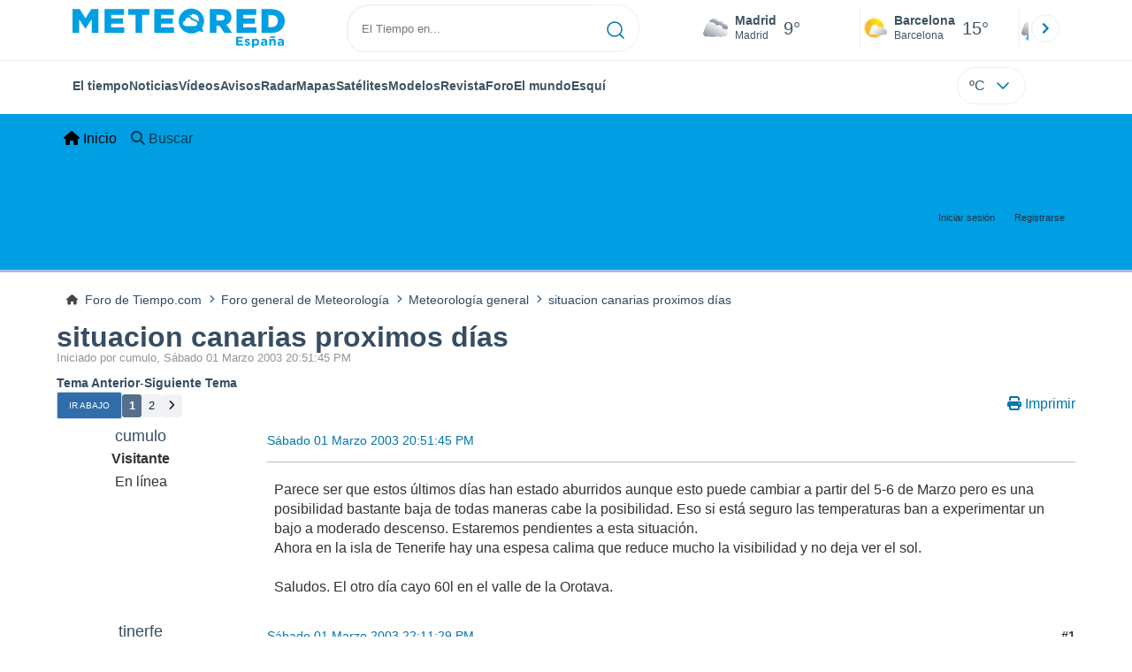

--- FILE ---
content_type: text/html; charset=UTF-8
request_url: https://foro.tiempo.com/situacion-canarias-proximos-dias-t416.0.html
body_size: 10884
content:
<!DOCTYPE html>
<html lang="es-ES">
<head>
	<meta charset="UTF-8">
	<link rel="stylesheet" href="https://foro.tiempo.com/Themes/Reseller_v2.0.4/css/minified/964f9075a961fb94c0e88af34c9ba7b3.css?smf214_1769743767">
	<style>
	.postarea .bbc_img, .list_posts .bbc_img, .post .inner .bbc_img, form#reported_posts .bbc_img, #preview_body .bbc_img { max-width: min(100%,770px); }
	
	.postarea .bbc_img, .list_posts .bbc_img, .post .inner .bbc_img, form#reported_posts .bbc_img, #preview_body .bbc_img { max-height: 1200px; }
	
	</style>
	<script>
		var smf_theme_url = "https://foro.tiempo.com/Themes/Reseller_v2.0.4";
		var smf_default_theme_url = "https://foro.tiempo.com/Themes/default";
		var smf_images_url = "https://foro.tiempo.com/Themes/Reseller_v2.0.4/images";
		var smf_smileys_url = "https://foro.tiempo.com/Smileys";
		var smf_smiley_sets = "default,classic,ACinBlack,Android_smileys_1,bbph,BlueSmileyAnimation_2,fugue,aaron,akyhne";
		var smf_smiley_sets_default = "classic";
		var smf_avatars_url = "https://foro.tiempo.com/avatars";
		var smf_scripturl = "https://foro.tiempo.com/index.php?PHPSESSID=2d0c1b5ecb89cab18cd536bb48f47083&amp;";
		var smf_iso_case_folding = false;
		var smf_charset = "UTF-8";
		var smf_session_id = "5b4c213fbd8ffb1b5e2f28b8fc167ecf";
		var smf_session_var = "d778560";
		var smf_member_id = 0;
		var ajax_notification_text = 'Cargando...';
		var help_popup_heading_text = '¿Estás algo perdido? Déjame explicarte:';
		var banned_text = 'Lo siento Visitante, tienes el acceso denegado a este foro!';
		var smf_txt_expand = 'Expandir';
		var smf_txt_shrink = 'Encoger';
		var smf_collapseAlt = 'Ocultar';
		var smf_expandAlt = 'Mostrar';
		var smf_quote_expand = false;
		var allow_xhjr_credentials = false;
		var smf_theme_id = 2;
		var smf_newsfader_time = 3000;
	</script>
	<script src="https://ajax.googleapis.com/ajax/libs/jquery/3.6.3/jquery.min.js"></script>
	<script src="https://foro.tiempo.com/Themes/default/scripts/jquery.sceditor.bbcode.min.js?smf214_1769743767"></script>
	<script src="https://foro.tiempo.com/Themes/Reseller_v2.0.4/scripts/minified/78342c45279f6e8ef691c9102a1bfe0b.js?smf214_1769743767"></script>
	<script src="https://foro.tiempo.com/Themes/Reseller_v2.0.4/scripts/minified/2bb6f1cc069d3fedc6a4a6bb9a495975.js?smf214_1769743767" defer></script>
	<script>
		var smf_smileys_url = 'https://foro.tiempo.com/Smileys/classic';
		var bbc_quote_from = 'Cita de';
		var bbc_quote = 'Citar';
		var bbc_search_on = 'en';
	var smf_you_sure ='¿Estás seguro de que quieres hacerlo?';
	</script>
    <link rel="icon" sizes="512x512" href="https://www.tiempo.com/img/icon/icon.png">
    <link rel="stylesheet" type="text/css" href="https://www.tiempo.com/css/v3/pc/sect/pages/foro/estilos.css" media="all" />
    <script type="text/javascript" src="https://www.tiempo.com/js/bundle/foro_v18_pc.js"></script>
	<title>situacion canarias proximos días</title>
	<meta name="viewport" content="width=device-width, initial-scale=1">
	<meta property="og:site_name" content="Foro de Tiempo.com">
	<meta property="og:title" content="situacion canarias proximos días">
	<meta property="og:url" content="https://foro.tiempo.com/situacion-canarias-proximos-dias-t416.0.html">
	<meta property="og:description" content="situacion canarias proximos días">
	<meta name="description" content="situacion canarias proximos días">
	<meta name="theme-color" content="#000000">
	<link rel="canonical" href="https://foro.tiempo.com/situacion-canarias-proximos-dias-t416.0.html">
	<link rel="help" href="https://foro.tiempo.com/index.php?PHPSESSID=2d0c1b5ecb89cab18cd536bb48f47083&amp;action=help">
	<link rel="contents" href="https://foro.tiempo.com/index.php?PHPSESSID=2d0c1b5ecb89cab18cd536bb48f47083&amp;">
	<link rel="search" href="https://foro.tiempo.com/index.php?PHPSESSID=2d0c1b5ecb89cab18cd536bb48f47083&amp;action=search">
	<link rel="alternate" type="application/rss+xml" title="Foro de Tiempo.com - RSS" href="https://foro.tiempo.com/index.php?PHPSESSID=2d0c1b5ecb89cab18cd536bb48f47083&amp;action=.xml;type=rss2;board=1">
	<link rel="alternate" type="application/atom+xml" title="Foro de Tiempo.com - Atom" href="https://foro.tiempo.com/index.php?PHPSESSID=2d0c1b5ecb89cab18cd536bb48f47083&amp;action=.xml;type=atom;board=1">
	<link rel="next" href="https://foro.tiempo.com/situacion-canarias-proximos-dias-t416.12.html">
	<link rel="" href="https://foro.tiempo.com/meteorologia-general-b1.0/"><style>.vv_special { display:none; }</style>
</head>
<body id="chrome" class="action_messageindex board_1">
<div id="footerfix"><header class="header" id="cabecera">
    <div class="line">
       <div class="container menu flex-r">
                <a class="header-logo" href="https://www.tiempo.com/" title="tiempo.com"><img class="type es" fetchpriority="high" src="https://www.tiempo.com/css/v3/svgs/logos/es.svg" alt="tiempo.com" width="" height=""></a>
                <div id="capaBuscador">
                    <form id="buscador" class="buscador">
                        <input id="search_pc" type="text" placeholder="El Tiempo en..." value="" autocomplete="off" tabindex="0">
                        <button type="button" aria-label="Searcher">
                            <svg xmlns="http://www.w3.org/2000/svg" width="20" height="20" fill="none"><path stroke="#0074AD" stroke-linecap="round" stroke-linejoin="round" stroke-width="1.5" d="m19 19-4.35-4.35M17 9c0 4.4183-3.5817 8-8 8s-8-3.5817-8-8 3.5817-8 8-8 8 3.5817 8 8Z"/></svg>                    </button>
                    </form>
                </div>

                <div class="ciudades-seleccionadas">
                    <span id="fav-carrusel-izq" class="icon arrow fav-carrusel-izq">
                        <svg xmlns="http://www.w3.org/2000/svg" width="24" height="24" fill="none"><g clip-path="url(#a)"><path fill="#0074AD" d="m13.9999 18 1.41-1.41-4.58-4.59 4.58-4.59-1.41-1.41-6 6 6 6Z"/></g><defs><clipPath id="a"><path fill="#fff" d="M24 24H0V0h24z"/></clipPath></defs></svg>
                    </span>
                    <span id="fav-carrusel-der" class="icon arrow fav-carrusel-der">
                            <svg xmlns="http://www.w3.org/2000/svg" width="24" height="24" fill="none"><g clip-path="url(#a)"><path fill="#0074AD" d="m10.0001 6-1.41 1.41L13.17 12l-4.58 4.59L10 18l6-6-6-6Z"/></g><defs><clipPath id="a"><path fill="#fff" d="M0 0h24v24H0z"/></clipPath></defs></svg>

                    </span>

                    <ul class="favoritos">
                                            </ul>
                </div>
            </div>
    </div>
    <div class="line">
     <div class="container navegacion flex-r">
            <nav class="nav center">
                <ul class="text-princ center blurred">
                    <li>
                        <a href="https://www.tiempo.com/" class="elemento-navegacion activo">El tiempo</a>
                    </li>

                                            <li>
                           <a href="https://www.tiempo.com/noticias/" class="elemento-navegacion ">Noticias</a>
                        </li>
                                                                <li>
                           <a href="https://www.tiempo.com/videos/" class="elemento-navegacion ">Vídeos</a>
                        </li>
                                                                <li>
                            <a href="https://www.tiempo.com/avisos-meteorologicos/" class="elemento-navegacion liA"><span id="alertLink">Avisos</span><span id="al-badge"></span></a>
                        </li>
                    
                                            <li>
                            <a href="https://www.tiempo.com/radar-espana-reflect.html" class="elemento-navegacion ">Radar</a>
                        </li>
                                        <li>
                        <a href="https://www.tiempo.com/mapas-meteorologicos/" class="elemento-navegacion ">Mapas</a>
                    </li>
                    <li>
                        <a href="https://www.tiempo.com/satelites/" class="elemento-navegacion liA"><span id="hurricanLink">Satélites</span><span id="hurr-badge"></span></a>
                    </li>
                    <li>
                        <a href="https://www.tiempo.com/modelos/" class="elemento-navegacion ">Modelos</a>
                    </li>

                                            <li>
                            <a href="https://www.tiempo.com/ram/" class="elemento-navegacion ">Revista</a>
                        </li>
                                                                <li>
                            <a href="https://foro.tiempo.com/" class="elemento-navegacion">Foro</a>
                        </li>
                                        <li>
                        <a href="https://www.tiempo.com/mundo.htm" class="elemento-navegacion ">El mundo</a>
                    </li>
                                        <li>
                        <a href="https://www.tiempo.com/esqui/" class="elemento-navegacion ">Esquí</a>
                    </li>
                                    </ul>

            </nav>
          <input class="unidades" id="unidades" type="checkbox">
          <label id="buttonSetting" for="unidades" class="with-login">
                    <span class="uTemp">ºC</span>
                    <span class="arrow"><svg xmlns="http://www.w3.org/2000/svg" width="24" height="24" fill="none"><path stroke="#0074AD" stroke-linecap="round" stroke-linejoin="round" stroke-width="1.5" d="m6 9 6 6 6-6"/></svg></span>
          </label>

                      <a class="login" id="loginUser"></a>
                 </div>
    </div>
</header>

<style>                     
             .row>*{width: unset;}
             .row {--bs-gutter-x: -0.5rem;}  
        </style>
	<nav id="mainNav" class="navbar navbar-expand-lg" aria-label="Menú Principal">
		<div class="content-wrapper">
			<span class="d-lg-none">
				<a class="navbar-brand" href="https://foro.tiempo.com/index.php?PHPSESSID=2d0c1b5ecb89cab18cd536bb48f47083&amp;">Menú Principal</a>
			</span>
			<button class="navbar-toggler" type="button" data-bs-toggle="collapse" data-bs-target="#mainNavbar" aria-controls="mainNavbar" aria-expanded="false" aria-label="Toggle Menu">
				<i class="fa-solid fa-bars"></i>
			</button>
			<div class="collapse navbar-collapse" id="mainNavbar">
				<ul class="navbar-nav">
					<li class="nav-item button_home">
						<a class="nav-link active" aria-current="page" href="https://foro.tiempo.com/index.php?PHPSESSID=2d0c1b5ecb89cab18cd536bb48f47083&amp;">
							<span class="main_icons home"></span>
							<span class="textmenu">
								Inicio
							</span>
							
						</a>
					</li>
					<li class="nav-item button_search">
						<a class="nav-link" href="https://foro.tiempo.com/index.php?PHPSESSID=2d0c1b5ecb89cab18cd536bb48f47083&amp;action=search">
							<span class="main_icons search"></span>
							<span class="textmenu">
								Buscar
							</span>
							
						</a>
					</li>
				</ul><!-- .navbar-nav -->
			</div>
		</div>
	</nav>
	<header id="header">
		<div class="content-wrapper">
			<h1 class="forumtitle">
				
			</h1>
		<div class="user_panel">
			<ul id="top_info">
				<li class="button_login">
					<a href="https://foro.tiempo.com/index.php?PHPSESSID=2d0c1b5ecb89cab18cd536bb48f47083&amp;action=login" class="" onclick="return reqOverlayDiv(this.href, 'Iniciar sesión', 'login');" title="Iniciar sesión">
						<span class="text-label">Iniciar sesión</span>
					</a>
				</li>
				<li class="button_signup">
					<a href="https://foro.tiempo.com/index.php?PHPSESSID=2d0c1b5ecb89cab18cd536bb48f47083&amp;action=signup" class="open" title="Registrarse">
						<span class="text-label">Registrarse</span>
					</a>
				</li>
			</ul>
			</div>
		</div><!-- .content-wrapper -->
	</header><!-- header -->
		<nav aria-label="Breadcrumb" class="navigate_section">
			<div class="content-wrapper">
				<ul>
					<li>
						<a href="https://foro.tiempo.com/index.php?PHPSESSID=2d0c1b5ecb89cab18cd536bb48f47083&amp;"><span>Foro de Tiempo.com</span></a>
					</li>
					<li>
						<span class="dividers"><i class="fa-solid fa-angle-right"></i></span>
						<a href="https://foro.tiempo.com/index.php?PHPSESSID=2d0c1b5ecb89cab18cd536bb48f47083&amp;#c1"><span>Foro general de Meteorología</span></a>
					</li>
					<li>
						<span class="dividers"><i class="fa-solid fa-angle-right"></i></span>
						<a href="https://foro.tiempo.com/meteorologia-general-b1.0/"><span>Meteorología general</span></a>
					</li>
					<li class="last">
						<span class="dividers"><i class="fa-solid fa-angle-right"></i></span>
						<a href="https://foro.tiempo.com/situacion-canarias-proximos-dias-t416.0.html"><span>situacion canarias proximos días</span></a>
					</li>
				</ul>
			</div>
		</nav><!-- .navigate_section -->
	<div class="content-wrapper">
		<div id="content_section">
			<div id="main_content_section">
		<div id="display_head">
			<h2 class="display_title">
		    	<span id="top_subject"><a href="https://foro.tiempo.com/situacion-canarias-proximos-dias-t416.0.html">situacion canarias proximos días</a></span>
			</h2>
			<p>Iniciado por cumulo, Sábado 01 Marzo 2003 20:51:45 PM</p>
			<span class="nextlinks"><a href="https://foro.tiempo.com/situacion-canarias-proximos-dias-t416.0.html;prev_next=prev#new">Tema anterior</a> - <a href="https://foro.tiempo.com/situacion-canarias-proximos-dias-t416.0.html;prev_next=next#new">Siguiente tema</a></span>
		</div><!-- #display_head -->
		
		<div class="pagesection top">
			<div class="pagelinks floatleft">
				<a href="#bot" class="button">Ir Abajo</a>
				<span class="pagination_container"><span class="pages">Páginas</span><span class="current_page">1</span> <a class="nav_page" href="https://foro.tiempo.com/situacion-canarias-proximos-dias-t416.12.html">2</a> <a class="nav_page" href="https://foro.tiempo.com/situacion-canarias-proximos-dias-t416.12.html"><i class="fa fa-angle-right"></i></a> </span>
			</div>
			
		<ul class="buttonlist floatright">
			
			<li><a class="button_item_print" href="https://foro.tiempo.com/index.php?PHPSESSID=2d0c1b5ecb89cab18cd536bb48f47083&amp;action=printpage;topic=416.0" rel="nofollow" aria-label="Imprimir" title="Imprimir">
					<span class="main_icons print"></span>
					<span class="text-label">Imprimir</span></a>
			</li>
		</ul>
		<div class="mobile_buttons floatright">
			<a class="button mobile_act">Acciones del Usuario</a>
			
		</div>
		</div>
		<div id="forumposts">
			<form action="https://foro.tiempo.com/index.php?PHPSESSID=2d0c1b5ecb89cab18cd536bb48f47083&amp;action=quickmod2;topic=416.0" method="post" accept-charset="UTF-8" name="quickModForm" id="quickModForm" onsubmit="return oQuickModify.bInEditMode ? oQuickModify.modifySave('5b4c213fbd8ffb1b5e2f28b8fc167ecf', 'd778560') : false">
				<div id="msg6721">
					
					<div class="post_container">
						<div class="poster">
							<h4>
								cumulo
							</h4>
							<div class="membergroup">Visitante</div>
							<div class="poster_ip">En línea</div>
						</div><!-- .poster -->
						<div class="postarea windowbg">
							<div class="keyinfo">
								<div id="subject_6721" class="subject_title subject_hidden">
									<a href="https://foro.tiempo.com/index.php?PHPSESSID=2d0c1b5ecb89cab18cd536bb48f47083&amp;msg=6721" rel="nofollow">situacion canarias proximos días</a>
								</div>
								<div class="postinfo">
									<span class="messageicon"  style="position: absolute; z-index: -1;">
									<span class="date smalltext">
										<a href="https://foro.tiempo.com/index.php?PHPSESSID=2d0c1b5ecb89cab18cd536bb48f47083&amp;msg=6721" rel="nofollow" title="situacion canarias proximos días">Sábado 01 Marzo 2003 20:51:45 PM</a>
									</span>
									<span class="smalltext modified" id="modified_6721">
									</span>
							</div>
							
							<div id="msg_6721_quick_mod"></div>
						</div><!-- .keyinfo -->
							<div class="post">
								<div class="inner" data-msgid="6721" id="msg_6721">
									Parece ser que estos últimos días han estado aburridos aunque esto puede cambiar a partir del 5-6 de Marzo pero es una posibilidad bastante baja de todas maneras cabe la posibilidad. Eso si está seguro las temperaturas ban a experimentar un bajo a moderado descenso. Estaremos pendientes a esta situación.<br />Ahora en la isla de Tenerife hay una espesa calima que reduce mucho la visibilidad y no deja ver el sol.<br /><br />Saludos. El otro día cayo 60l en el valle de la Orotava.
								</div>
							</div><!-- .post -->
							<div class="under_message">
							</div><!-- .under_message -->
							<div class="moderatorbar">
							</div><!-- .moderatorbar -->
						</div><!-- .postarea -->
					</div><!-- .post_container -->
				</div><!-- $message[css_class] -->
				<hr class="post_separator">
				<div id="msg6746">
					
					
					<div class="post_container">
						<div class="poster">
							<h4>
								tinerfe
							</h4>
							<div class="membergroup">Visitante</div>
							<div class="poster_ip">En línea</div>
						</div><!-- .poster -->
						<div class="postarea windowbg">
							<div class="keyinfo">
								<div id="subject_6746" class="subject_title subject_hidden">
									<a href="https://foro.tiempo.com/index.php?PHPSESSID=2d0c1b5ecb89cab18cd536bb48f47083&amp;msg=6746" rel="nofollow">Re:situacion canarias proximos días</a>
								</div>
								<div class="postinfo">
									<span class="messageicon"  style="position: absolute; z-index: -1;">
									<span class="date smalltext">
										<a href="https://foro.tiempo.com/index.php?PHPSESSID=2d0c1b5ecb89cab18cd536bb48f47083&amp;msg=6746" rel="nofollow" title="Respuesta nº1 - Re:situacion canarias proximos días">Sábado 01 Marzo 2003 22:11:29 PM</a>
									</span>
									<span class="smalltext modified" id="modified_6746">
									</span>
							</div>
							<span class="page_number">#1</span>
							<div id="msg_6746_quick_mod"></div>
						</div><!-- .keyinfo -->
							<div class="post">
								<div class="inner" data-msgid="6746" id="msg_6746">
									¡Hola Cúmulo!Estamos en carnavales y parece que la sección canaria del foro ha colgado el cartel de cierre por celebración de &quot;Las Fiestas de Invierno&quot;.<br />Bueno,yo este año estoy en la península por estas fechas y me quedo sin fiesta.Aunque claro por aquí también se celebran las fiestas de Don Carnal.Las de Cádiz son muy buenas.<br />¿Crees que para el 05.03. cambiará el tiempo?No sé,este marzo no va a ser como el del año pasado,aunque si creo que nos va a afectar una borrasca en condiciones.<br />Aclárame lo de los 60mm en el valle.¿Qué día?¿En qué estación?.<br />Saludos,mascarita...
								</div>
							</div><!-- .post -->
							<div class="under_message">
							</div><!-- .under_message -->
							<div class="moderatorbar">
							</div><!-- .moderatorbar -->
						</div><!-- .postarea -->
					</div><!-- .post_container -->
				</div><!-- $message[css_class] -->
				<hr class="post_separator">
				<div id="msg6990">
					
					
					<div class="post_container">
						<div class="poster">
							<h4>
								cumulo
							</h4>
							<div class="membergroup">Visitante</div>
							<div class="poster_ip">En línea</div>
						</div><!-- .poster -->
						<div class="postarea windowbg">
							<div class="keyinfo">
								<div id="subject_6990" class="subject_title subject_hidden">
									<a href="https://foro.tiempo.com/index.php?PHPSESSID=2d0c1b5ecb89cab18cd536bb48f47083&amp;msg=6990" rel="nofollow">Re:situacion canarias proximos días</a>
								</div>
								<div class="postinfo">
									<span class="messageicon"  style="position: absolute; z-index: -1;">
									<span class="date smalltext">
										<a href="https://foro.tiempo.com/index.php?PHPSESSID=2d0c1b5ecb89cab18cd536bb48f47083&amp;msg=6990" rel="nofollow" title="Respuesta nº2 - Re:situacion canarias proximos días">Domingo 02 Marzo 2003 10:46:12 AM</a>
									</span>
									<span class="smalltext modified" id="modified_6990">
									</span>
							</div>
							<span class="page_number">#2</span>
							<div id="msg_6990_quick_mod"></div>
						</div><!-- .keyinfo -->
							<div class="post">
								<div class="inner" data-msgid="6990" id="msg_6990">
									Lo del valle de la orotava fue el otro día cuando un sistema frontal nos roso. Segun los telediarios dejo en el valle de la Orotava unos 60l por metro cuadrado en menos de 12h cuando paso ese sistema frontal. Tambien dejaron en el norte cantidades inferiores a la de la Orotava pero importantes también. Como unos 20l por metro cuadrado por Tacoronte etc. En cuanto a la situación ha cambiado muchisimo teniamos prevista una B para el 5-6 de Marzo pero se nos ha desviado por completo. Los modelos estan cambiando muchisimo estos días y nos están poniendo un A en la peninsula yo no se pero algo va a venir.<br />Saludos. Ya se nota que el foro canario esta de carnaval. <img src="https://foro.tiempo.com/Smileys/classic/wink.gif" alt=";&#41;" title="Guiñar" class="smiley">
								</div>
							</div><!-- .post -->
							<div class="under_message">
							</div><!-- .under_message -->
							<div class="moderatorbar">
							</div><!-- .moderatorbar -->
						</div><!-- .postarea -->
					</div><!-- .post_container -->
				</div><!-- $message[css_class] -->
				<hr class="post_separator">
				<div id="msg7206">
					
					
					<div class="post_container">
						<div class="poster">
							<h4>
								cumulo
							</h4>
							<div class="membergroup">Visitante</div>
							<div class="poster_ip">En línea</div>
						</div><!-- .poster -->
						<div class="postarea windowbg">
							<div class="keyinfo">
								<div id="subject_7206" class="subject_title subject_hidden">
									<a href="https://foro.tiempo.com/index.php?PHPSESSID=2d0c1b5ecb89cab18cd536bb48f47083&amp;msg=7206" rel="nofollow">Re:situacion canarias proximos días</a>
								</div>
								<div class="postinfo">
									<span class="messageicon"  style="position: absolute; z-index: -1;">
									<span class="date smalltext">
										<a href="https://foro.tiempo.com/index.php?PHPSESSID=2d0c1b5ecb89cab18cd536bb48f47083&amp;msg=7206" rel="nofollow" title="Respuesta nº3 - Re:situacion canarias proximos días">Domingo 02 Marzo 2003 18:23:48 PM</a>
									</span>
									<span class="smalltext modified" id="modified_7206">
									</span>
							</div>
							<span class="page_number">#3</span>
							<div id="msg_7206_quick_mod"></div>
						</div><!-- .keyinfo -->
							<div class="post">
								<div class="inner" data-msgid="7206" id="msg_7206">
									Oye por cierto tinerfe ¿ tu modelo predice algo?<br /><br />El tenerife va por la quinta victoria consecutiva!!!!!!<br /><br /><br />Esperemos que sigua así.<br /><br /><br />Saludos. <img src="https://foro.tiempo.com/Smileys/classic/grin.gif" alt=";D" title="Sonreir" class="smiley">
								</div>
							</div><!-- .post -->
							<div class="under_message">
							</div><!-- .under_message -->
							<div class="moderatorbar">
							</div><!-- .moderatorbar -->
						</div><!-- .postarea -->
					</div><!-- .post_container -->
				</div><!-- $message[css_class] -->
				<hr class="post_separator">
				<div id="msg7325">
					
					
					<div class="post_container">
						<div class="poster">
							<h4>
								BiGValleY
							</h4>
							<div class="membergroup">Visitante</div>
							<div class="poster_ip">En línea</div>
						</div><!-- .poster -->
						<div class="postarea windowbg">
							<div class="keyinfo">
								<div id="subject_7325" class="subject_title subject_hidden">
									<a href="https://foro.tiempo.com/index.php?PHPSESSID=2d0c1b5ecb89cab18cd536bb48f47083&amp;msg=7325" rel="nofollow">Re:situacion canarias proximos días</a>
								</div>
								<div class="postinfo">
									<span class="messageicon"  style="position: absolute; z-index: -1;">
									<span class="date smalltext">
										<a href="https://foro.tiempo.com/index.php?PHPSESSID=2d0c1b5ecb89cab18cd536bb48f47083&amp;msg=7325" rel="nofollow" title="Respuesta nº4 - Re:situacion canarias proximos días">Domingo 02 Marzo 2003 21:06:23 PM</a>
									</span>
									<span class="smalltext modified" id="modified_7325">
									</span>
							</div>
							<span class="page_number">#4</span>
							<div id="msg_7325_quick_mod"></div>
						</div><!-- .keyinfo -->
							<div class="post">
								<div class="inner" data-msgid="7325" id="msg_7325">
									Ya ya veo esa posible borrasca al norte de canarias para el miercoles 5 de marzo, pero speremos a ver lo q pasa, y creo q va acompañada de una vaguada,creo.<br /><br />enga saludos<br />
								</div>
							</div><!-- .post -->
							<div class="under_message">
							</div><!-- .under_message -->
							<div class="moderatorbar">
							</div><!-- .moderatorbar -->
						</div><!-- .postarea -->
					</div><!-- .post_container -->
				</div><!-- $message[css_class] -->
				<hr class="post_separator">
				<div id="msg7634">
					
					
					<div class="post_container">
						<div class="poster">
							<h4>
								BiGValleY
							</h4>
							<div class="membergroup">Visitante</div>
							<div class="poster_ip">En línea</div>
						</div><!-- .poster -->
						<div class="postarea windowbg">
							<div class="keyinfo">
								<div id="subject_7634" class="subject_title subject_hidden">
									<a href="https://foro.tiempo.com/index.php?PHPSESSID=2d0c1b5ecb89cab18cd536bb48f47083&amp;msg=7634" rel="nofollow">Re:situacion canarias proximos días</a>
								</div>
								<div class="postinfo">
									<span class="messageicon"  style="position: absolute; z-index: -1;">
									<span class="date smalltext">
										<a href="https://foro.tiempo.com/index.php?PHPSESSID=2d0c1b5ecb89cab18cd536bb48f47083&amp;msg=7634" rel="nofollow" title="Respuesta nº5 - Re:situacion canarias proximos días">Lunes 03 Marzo 2003 12:24:37 PM</a>
									</span>
									<span class="smalltext modified" id="modified_7634">
									</span>
							</div>
							<span class="page_number">#5</span>
							<div id="msg_7634_quick_mod"></div>
						</div><!-- .keyinfo -->
							<div class="post">
								<div class="inner" data-msgid="7634" id="msg_7634">
									D ESIDERIO PADILLA <br /><br />La atmósfera canaria permanece cálida, seca y estable. Canarias se presenta bajo la influencia de las altas presiones continentales, que originan la entrada de aire sahariano cálido y seco de procedencia continental. <br /><br />No esperamos cambios significativos, por lo que el tiempo continuará con idénticas características hasta el jueves, en que tiende a formarse una borrasca al oeste del Cabo de San Vicente dentro de lo cual estará el Archipiélago. Esta borrasca será débil, de momento, pero posiblemente se verá reforzada por una vaguada situada sobre Azores, cuyo eje se irá trasladando hacia el Este, afectando a Canarias. También tiende a formarse una gota fría sobre Canarias. <br /><br />Hoy predominarán los cielos despejados, aunque continuarán ocultos por las calimas. Soplarán vientos del Este, que serán moderados en horas próximas al mediodía. Continuarán las altas temperaturas, y la visibilidad seguirá reducida por polvo o calima. <br /><br />Estado de la mar <br /><br />Rizada a marejadilla, con períodos de calmas después de media tarde<br />
								</div>
							</div><!-- .post -->
							<div class="under_message">
							</div><!-- .under_message -->
							<div class="moderatorbar">
							</div><!-- .moderatorbar -->
						</div><!-- .postarea -->
					</div><!-- .post_container -->
				</div><!-- $message[css_class] -->
				<hr class="post_separator">
				<div id="msg7826">
					
					
					<div class="post_container">
						<div class="poster">
							<h4>
								cumulo
							</h4>
							<div class="membergroup">Visitante</div>
							<div class="poster_ip">En línea</div>
						</div><!-- .poster -->
						<div class="postarea windowbg">
							<div class="keyinfo">
								<div id="subject_7826" class="subject_title subject_hidden">
									<a href="https://foro.tiempo.com/index.php?PHPSESSID=2d0c1b5ecb89cab18cd536bb48f47083&amp;msg=7826" rel="nofollow">Re:situacion canarias proximos días</a>
								</div>
								<div class="postinfo">
									<span class="messageicon"  style="position: absolute; z-index: -1;">
									<span class="date smalltext">
										<a href="https://foro.tiempo.com/index.php?PHPSESSID=2d0c1b5ecb89cab18cd536bb48f47083&amp;msg=7826" rel="nofollow" title="Respuesta nº6 - Re:situacion canarias proximos días">Lunes 03 Marzo 2003 19:08:33 PM</a>
									</span>
									<span class="smalltext modified" id="modified_7826">
									</span>
							</div>
							<span class="page_number">#6</span>
							<div id="msg_7826_quick_mod"></div>
						</div><!-- .keyinfo -->
							<div class="post">
								<div class="inner" data-msgid="7826" id="msg_7826">
									La B ha cambiado y ahora la representan bastante débil y no creo que vaya a pasar nada. Eso si, va a ir acompañada de una vaguada a lo mejor se refuerza. Cuando no ponen algo en el INM es por algo y esa B al final no va a existir. Pero es que no se dan cuenta que hay un pedazo de A de 1030m que ha debilitado la B!!!!!. No se preocupen por esa B que no va a venir se va a debilitar por el camino. En cuanto a D Desiderio se esta equivocando muchisimo no sabía yo que una B podía más que un A de 1030m.<br /><br />Saludos.
								</div>
							</div><!-- .post -->
							<div class="under_message">
							</div><!-- .under_message -->
							<div class="moderatorbar">
							</div><!-- .moderatorbar -->
						</div><!-- .postarea -->
					</div><!-- .post_container -->
				</div><!-- $message[css_class] -->
				<hr class="post_separator">
				<div id="msg7842">
					
					
					<div class="post_container">
						<div class="poster">
							<h4>
								cumulo
							</h4>
							<div class="membergroup">Visitante</div>
							<div class="poster_ip">En línea</div>
						</div><!-- .poster -->
						<div class="postarea windowbg">
							<div class="keyinfo">
								<div id="subject_7842" class="subject_title subject_hidden">
									<a href="https://foro.tiempo.com/index.php?PHPSESSID=2d0c1b5ecb89cab18cd536bb48f47083&amp;msg=7842" rel="nofollow">Re:situacion canarias proximos días</a>
								</div>
								<div class="postinfo">
									<span class="messageicon"  style="position: absolute; z-index: -1;">
									<span class="date smalltext">
										<a href="https://foro.tiempo.com/index.php?PHPSESSID=2d0c1b5ecb89cab18cd536bb48f47083&amp;msg=7842" rel="nofollow" title="Respuesta nº7 - Re:situacion canarias proximos días">Lunes 03 Marzo 2003 19:37:24 PM</a>
									</span>
									<span class="smalltext modified" id="modified_7842">
									</span>
							</div>
							<span class="page_number">#7</span>
							<div id="msg_7842_quick_mod"></div>
						</div><!-- .keyinfo -->
							<div class="post">
								<div class="inner" data-msgid="7842" id="msg_7842">
									Yo no se pero ustedes ¿que opinais de D Desiderio Padilla? Lo han puesto como el mejor meteorologo de canarias y para mí es que no acierta ni una. El otro día con el frente tormentoso, con la gota fría, etc. No es que no me lleve bien con él pero es que no acierta mucho ¿o no?.<br />Si me esta leyendo pido disculpas pero es que es la verdad. Ya se que eso lo del rollo de la meteorología que es una ciencia y que es muy dificil predecirla etc. Pero la prediccion que acaba de poner Big.... dijo que una B se formaria...... pero como se le ocurre de poner eso si todavía quedan varios días y además esa B no es segura y puede cambiar yo no lo haria no se ustedes.<br />Bueno esperemos que acierte y me lleve yo un estacazo.<br /><br />Saludos. Vuelvo a repetir que no se hagan predicciones a muy largo plazo si no es seguro que pueda ocurrir como en este caso. <img src="https://foro.tiempo.com/Smileys/classic/angry.gif" alt="&gt;&#58;&#40;" title="Enojado" class="smiley">
								</div>
							</div><!-- .post -->
							<div class="under_message">
							</div><!-- .under_message -->
							<div class="moderatorbar">
							</div><!-- .moderatorbar -->
						</div><!-- .postarea -->
					</div><!-- .post_container -->
				</div><!-- $message[css_class] -->
				<hr class="post_separator">
				<div id="msg7935">
					
					
					<div class="post_container">
						<div class="poster">
							<h4>
								cumulo
							</h4>
							<div class="membergroup">Visitante</div>
							<div class="poster_ip">En línea</div>
						</div><!-- .poster -->
						<div class="postarea windowbg">
							<div class="keyinfo">
								<div id="subject_7935" class="subject_title subject_hidden">
									<a href="https://foro.tiempo.com/index.php?PHPSESSID=2d0c1b5ecb89cab18cd536bb48f47083&amp;msg=7935" rel="nofollow">Re:situacion canarias proximos días</a>
								</div>
								<div class="postinfo">
									<span class="messageicon"  style="position: absolute; z-index: -1;">
									<span class="date smalltext">
										<a href="https://foro.tiempo.com/index.php?PHPSESSID=2d0c1b5ecb89cab18cd536bb48f47083&amp;msg=7935" rel="nofollow" title="Respuesta nº8 - Re:situacion canarias proximos días">Lunes 03 Marzo 2003 21:12:04 PM</a>
									</span>
									<span class="smalltext modified" id="modified_7935">
									</span>
							</div>
							<span class="page_number">#8</span>
							<div id="msg_7935_quick_mod"></div>
						</div><!-- .keyinfo -->
							<div class="post">
								<div class="inner" data-msgid="7935" id="msg_7935">
									El tiempo esta cambiando y la B se nos ha ido adios B!!!!!1<br /><br /> :´(
								</div>
							</div><!-- .post -->
							<div class="under_message">
							</div><!-- .under_message -->
							<div class="moderatorbar">
							</div><!-- .moderatorbar -->
						</div><!-- .postarea -->
					</div><!-- .post_container -->
				</div><!-- $message[css_class] -->
				<hr class="post_separator">
				<div id="msg8761">
					
					
					<div class="post_container">
						<div class="poster">
							<h4>
								BiGValleY
							</h4>
							<div class="membergroup">Visitante</div>
							<div class="poster_ip">En línea</div>
						</div><!-- .poster -->
						<div class="postarea windowbg">
							<div class="keyinfo">
								<div id="subject_8761" class="subject_title subject_hidden">
									<a href="https://foro.tiempo.com/index.php?PHPSESSID=2d0c1b5ecb89cab18cd536bb48f47083&amp;msg=8761" rel="nofollow">Re:situacion canarias proximos días</a>
								</div>
								<div class="postinfo">
									<span class="messageicon"  style="position: absolute; z-index: -1;">
									<span class="date smalltext">
										<a href="https://foro.tiempo.com/index.php?PHPSESSID=2d0c1b5ecb89cab18cd536bb48f47083&amp;msg=8761" rel="nofollow" title="Respuesta nº9 - Re:situacion canarias proximos días">Miércoles 05 Marzo 2003 17:09:19 PM</a>
									</span>
									<span class="smalltext modified" id="modified_8761">
									</span>
							</div>
							<span class="page_number">#9</span>
							<div id="msg_8761_quick_mod"></div>
						</div><!-- .keyinfo -->
							<div class="post">
								<div class="inner" data-msgid="8761" id="msg_8761">
									Hola a todos. La naturaleza e esta pasando ya cn canarias. LLevamos 2 meses esperando una buena borrasca y total, nada. Nos pasamos 4 dias on calima y se esperaba segun alguien q yo se una borrasca para el jueves o viernes y nada de nada, y pa más vacilon pero por parte d la naturaleza, welve a entrar calima a partir de los proximos dias, asi q me seguire kedando cn cara de tonto,engañado y frustrado.<br />enga saludos.
								</div>
							</div><!-- .post -->
							<div class="under_message">
							</div><!-- .under_message -->
							<div class="moderatorbar">
							</div><!-- .moderatorbar -->
						</div><!-- .postarea -->
					</div><!-- .post_container -->
				</div><!-- $message[css_class] -->
				<hr class="post_separator">
				<div id="msg8846">
					
					
					<div class="post_container">
						<div class="poster">
							<h4>
								cumulo
							</h4>
							<div class="membergroup">Visitante</div>
							<div class="poster_ip">En línea</div>
						</div><!-- .poster -->
						<div class="postarea windowbg">
							<div class="keyinfo">
								<div id="subject_8846" class="subject_title subject_hidden">
									<a href="https://foro.tiempo.com/index.php?PHPSESSID=2d0c1b5ecb89cab18cd536bb48f47083&amp;msg=8846" rel="nofollow">Re:situacion canarias proximos días</a>
								</div>
								<div class="postinfo">
									<span class="messageicon"  style="position: absolute; z-index: -1;">
									<span class="date smalltext">
										<a href="https://foro.tiempo.com/index.php?PHPSESSID=2d0c1b5ecb89cab18cd536bb48f47083&amp;msg=8846" rel="nofollow" title="Respuesta nº10 - Re:situacion canarias proximos días">Miércoles 05 Marzo 2003 19:17:58 PM</a>
									</span>
									<span class="smalltext modified" id="modified_8846">
									</span>
							</div>
							<span class="page_number">#10</span>
							<div id="msg_8846_quick_mod"></div>
						</div><!-- .keyinfo -->
							<div class="post">
								<div class="inner" data-msgid="8846" id="msg_8846">
									Oye BigValleY fijate en la pagina del INM y ves una B reflejada al norte del archipielago!!! No se que puede pasar pero por esa zona se estan produciendo rayos o si no miralo en el mapa de rayos. Seguramente sea una B en altura. Segun las informaciones a partir de esta tarde vuelve la calima!!!! odio la calima!!! <img src="https://foro.tiempo.com/Smileys/classic/angry.gif" alt="&gt;&#58;&#40;" title="Enojado" class="smiley"><br /><br />Saludos
								</div>
							</div><!-- .post -->
							<div class="under_message">
							</div><!-- .under_message -->
							<div class="moderatorbar">
							</div><!-- .moderatorbar -->
						</div><!-- .postarea -->
					</div><!-- .post_container -->
				</div><!-- $message[css_class] -->
				<hr class="post_separator">
				<div id="msg8893">
					
					
					<div class="post_container">
						<div class="poster">
							<h4>
								BiGValleY
							</h4>
							<div class="membergroup">Visitante</div>
							<div class="poster_ip">En línea</div>
						</div><!-- .poster -->
						<div class="postarea windowbg">
							<div class="keyinfo">
								<div id="subject_8893" class="subject_title subject_hidden">
									<a href="https://foro.tiempo.com/index.php?PHPSESSID=2d0c1b5ecb89cab18cd536bb48f47083&amp;msg=8893" rel="nofollow">Re:situacion canarias proximos días</a>
								</div>
								<div class="postinfo">
									<span class="messageicon"  style="position: absolute; z-index: -1;">
									<span class="date smalltext">
										<a href="https://foro.tiempo.com/index.php?PHPSESSID=2d0c1b5ecb89cab18cd536bb48f47083&amp;msg=8893" rel="nofollow" title="Respuesta nº11 - Re:situacion canarias proximos días">Miércoles 05 Marzo 2003 20:16:57 PM</a>
									</span>
									<span class="smalltext modified" id="modified_8893">
									</span>
							</div>
							<span class="page_number">#11</span>
							<div id="msg_8893_quick_mod"></div>
						</div><!-- .keyinfo -->
							<div class="post">
								<div class="inner" data-msgid="8893" id="msg_8893">
									Ya, la calima es una m.....Mira el metosat,pa q veas q bonito es el pedazo frente q viene por el oeste q seguro q es de nubes altas y se deshacerá antes de tocarnos, pero weno.<br /><br />enga saludos.
								</div>
							</div><!-- .post -->
							<div class="under_message">
							</div><!-- .under_message -->
							<div class="moderatorbar">
							</div><!-- .moderatorbar -->
						</div><!-- .postarea -->
					</div><!-- .post_container -->
				</div><!-- $message[css_class] -->
				<hr class="post_separator">
			</form>
		</div><!-- #forumposts -->
		<div class="pagesection">
			<div class="pagelinks floatleft">
				<a href="#main_content_section" class="button" id="bot">Ir Arriba</a>
				<span class="pagination_container"><span class="pages">Páginas</span><span class="current_page">1</span> <a class="nav_page" href="https://foro.tiempo.com/situacion-canarias-proximos-dias-t416.12.html">2</a> <a class="nav_page" href="https://foro.tiempo.com/situacion-canarias-proximos-dias-t416.12.html"><i class="fa fa-angle-right"></i></a> </span>
			</div>
			
		<ul class="buttonlist floatright">
			
			<li><a class="button_item_print" href="https://foro.tiempo.com/index.php?PHPSESSID=2d0c1b5ecb89cab18cd536bb48f47083&amp;action=printpage;topic=416.0" rel="nofollow" aria-label="Imprimir" title="Imprimir">
					<span class="main_icons print"></span>
					<span class="text-label">Imprimir</span></a>
			</li>
		</ul>
		<div class="mobile_buttons floatright">
			<a class="button mobile_act">Acciones del Usuario</a>
			
		</div>
		</div>
		<nav aria-label="Breadcrumb" class="navigate_section">
			<div class="content-wrapper">
				<ul>
					<li>
						<a href="https://foro.tiempo.com/index.php?PHPSESSID=2d0c1b5ecb89cab18cd536bb48f47083&amp;"><span>Foro de Tiempo.com</span></a>
					</li>
					<li>
						<span class="dividers"><i class="fa-solid fa-angle-right"></i></span>
						<a href="https://foro.tiempo.com/index.php?PHPSESSID=2d0c1b5ecb89cab18cd536bb48f47083&amp;#c1"><span>Foro general de Meteorología</span></a>
					</li>
					<li>
						<span class="dividers"><i class="fa-solid fa-angle-right"></i></span>
						<a href="https://foro.tiempo.com/meteorologia-general-b1.0/"><span>Meteorología general</span></a>
					</li>
					<li class="last">
						<span class="dividers"><i class="fa-solid fa-angle-right"></i></span>
						<a href="https://foro.tiempo.com/situacion-canarias-proximos-dias-t416.0.html"><span>situacion canarias proximos días</span></a>
					</li>
				</ul>
			</div>
		</nav><!-- .navigate_section -->
		<div id="moderationbuttons">
			
		</div>
		<div id="display_jump_to"></div>
		<div id="mobile_action" class="popup_container">
			<div class="popup_window description">
				<div class="popup_heading">
					Acciones del Usuario
					<a href="javascript:void(0);" class="main_icons hide_popup"></a>
				</div>
				
		<ul class="buttonlist">
			
			<li><a class="button_item_print" href="https://foro.tiempo.com/index.php?PHPSESSID=2d0c1b5ecb89cab18cd536bb48f47083&amp;action=printpage;topic=416.0" rel="nofollow" aria-label="Imprimir" title="Imprimir">
					<span class="main_icons print"></span>
					<span class="text-label">Imprimir</span></a>
			</li>
		</ul>
			</div>
		</div>
		<script>
			if ('XMLHttpRequest' in window)
			{
				var oQuickModify = new QuickModify({
					sScriptUrl: smf_scripturl,
					sClassName: 'quick_edit',
					bShowModify: true,
					iTopicId: 416,
					sTemplateBodyEdit: '\n\t\t\t\t\t\t<div id="quick_edit_body_container">\n\t\t\t\t\t\t\t<div id="error_box" class="error"><' + '/div>\n\t\t\t\t\t\t\t<textarea class="editor" name="message" rows="12" tabindex="1">%body%<' + '/textarea><br>\n\t\t\t\t\t\t\t<input type="hidden" name="d778560" value="5b4c213fbd8ffb1b5e2f28b8fc167ecf">\n\t\t\t\t\t\t\t<input type="hidden" name="topic" value="416">\n\t\t\t\t\t\t\t<input type="hidden" name="msg" value="%msg_id%">\n\t\t\t\t\t\t\t<div class="righttext quickModifyMargin">\n\t\t\t\t\t\t\t\t<input type="submit" name="post" value="Guardar" tabindex="2" onclick="return oQuickModify.modifySave(\'5b4c213fbd8ffb1b5e2f28b8fc167ecf\', \'d778560\');" accesskey="s" class="button"> <input type="submit" name="cancel" value="Cancelar" tabindex="3" onclick="return oQuickModify.modifyCancel();" class="button">\n\t\t\t\t\t\t\t<' + '/div>\n\t\t\t\t\t\t<' + '/div>',
					sTemplateSubjectEdit: '<input type="text" name="subject" value="%subject%" size="80" maxlength="80" tabindex="4">',
					sTemplateBodyNormal: '%body%',
					sTemplateSubjectNormal: '<a hr'+'ef="' + smf_scripturl + '?topic=416.msg%msg_id%#msg%msg_id%" rel="nofollow">%subject%<' + '/a>',
					sTemplateTopSubject: '%subject%',
					sTemplateReasonEdit: 'Razón de edición: <input type="text" name="modify_reason" value="%modify_reason%" size="80" maxlength="80" tabindex="5" class="quickModifyMargin">',
					sTemplateReasonNormal: '%modify_text',
					sErrorBorderStyle: '1px solid red'
				});

				aJumpTo[aJumpTo.length] = new JumpTo({
					sContainerId: "display_jump_to",
					sJumpToTemplate: "<label class=\"smalltext jump_to\" for=\"%select_id%\">Ir a<" + "/label> %dropdown_list%",
					iCurBoardId: 1,
					iCurBoardChildLevel: 0,
					sCurBoardName: "Meteorología general",
					sBoardChildLevelIndicator: "==",
					sBoardPrefix: "=> ",
					sCatSeparator: "-----------------------------",
					sCatPrefix: "",
					sGoButtonLabel: "¡Ir!"
				});

				aIconLists[aIconLists.length] = new IconList({
					sBackReference: "aIconLists[" + aIconLists.length + "]",
					sIconIdPrefix: "msg_icon_",
					sScriptUrl: smf_scripturl,
					bShowModify: true,
					iBoardId: 1,
					iTopicId: 416,
					sSessionId: smf_session_id,
					sSessionVar: smf_session_var,
					sBoxBackground: "transparent",
					sBoxBackgroundHover: "#ffffff",
					iBoxBorderWidthHover: 1,
					sBoxBorderColorHover: "#adadad" ,
					sContainerBackground: "#ffffff",
					sContainerBorder: "1px solid #adadad",
					sItemBorder: "1px solid #ffffff",
					sItemBorderHover: "1px dotted gray",
					sItemBackground: "transparent",
					sItemBackgroundHover: "#e0e0f0"
				});
			}
		</script>
			<script>
				var verificationpostHandle = new smfCaptcha("https://foro.tiempo.com/index.php?PHPSESSID=2d0c1b5ecb89cab18cd536bb48f47083&amp;action=verificationcode;vid=post;rand=5dd0a22c282478dc440e5e1b678331ce", "post", 0);
			</script>
			</div><!-- #main_content_section -->
		</div><!-- #content_section -->
	</div><!-- .content-wrapper -->
</div><!-- #footerfix --><style>             
            footer .row>*{width: unset;}
            footer .row {--bs-gutter-x: -0.5rem;}
        </style><footer class="pie-pagina">
    <div class="container">
        <div class="flex-r">
            <a class="logotipo" href="https://www.tiempo.com/" title="tiempo.com | Meteored"><img width="250" height="29" src="https://www.tiempo.com/css/v3/svgs/logos/meteored.svg" alt="tiempo.com | Meteored"></a>


            <div class="row icons_apps">
                <a id="pAndroid" href="https://play.google.com/store/apps/details?id=aplicacion.tiempo&referrer=utm_source%3Dappweb%26utm_campaign%3Des_nofixed" title="Descarga Gratis App Android tiempo.com">
                    <img width="135" height="40" src="https://www.tiempo.com/css/v3/svgs/rrss/playStore.svg" alt="Descarga Gratis App Android tiempo.com">
                </a>
                <a id="pIos" href="https://itunes.apple.com/es/app/tiempo.com/id543364901?mt=8&pt=1244240&ct=web-es" title="Descarga Gratis App iOS tiempo.com">
                    <img width="135" height="40" src="https://www.tiempo.com/css/v3/svgs/rrss/appStore.svg" alt="Descarga Gratis App iOS tiempo.com">
                </a>
                <a id="pHuawei" href="https://appgallery7.huawei.com/#/app/C101411075" title="Descarga Gratis App Huawei tiempo.com">
                    <img width="138" height="40" src="https://www.tiempo.com/css/v3/svgs/rrss/huawei.svg" alt="Descarga Gratis App Huawei tiempo.com">
                </a>
                <a id="pWindows" href="https://www.microsoft.com/es-es/store/apps/el-tiempo-14-d%C3%ADas/9wzdncrdk0j6" title="Descarga Gratis App Windows 10 tiempo.com">
                    <img width="135" height="40" src="https://www.tiempo.com/css/v3/svgs/rrss/windows.svg" alt="Descarga Gratis App Windows 10 tiempo.com" >
                </a>
            </div>

        </div>

        <div class="flex-top">
            
            <ul class="links_footer ">
                <li><a href="https://play.google.com/store/apps/details?id=aplicacion.tiempo&referrer=utm_source%3Dappweb%26utm_campaign%3Des_nofixed" title="Descarga Gratis App Android tiempo.com">Descarga Gratis App Android tiempo.com</a></li>
                <li><a href="https://itunes.apple.com/es/app/tiempo.com/id543364901?mt=8&pt=1244240&ct=web-es" title="Descarga Gratis App iOS tiempo.com">Descarga Gratis App iOS tiempo.com</a></li>
                <li><a href="https://appgallery7.huawei.com/#/app/C101411075" title="Descarga Gratis App Huawei tiempo.com">Descarga Gratis App Huawei tiempo.com</a></li>
                <li><a href="https://www.microsoft.com/es-es/store/apps/el-tiempo-14-d%C3%ADas/9wzdncrdk0j6" title="Descarga Gratis App Windows 10 tiempo.com">Descarga Gratis App Windows 10 tiempo.com</a></li>
            </ul>

            <div class="col">
                <ul class="sociales flex-end">
                    <li><a href="https://twitter.com/MeteoredES" title="Twitter" target="_blank" rel="me noopener"><img width="15" height="14" src="https://www.tiempo.com/css/v3/svgs/rrss/twitter.svg" alt="" ></a></li>                    <li><a href="https://www.facebook.com/meteoredofficial" title="Facebook" target="_blank" rel="me noopener"><img width="9" height="18" src="https://www.tiempo.com/css/v3/svgs/rrss/facebook.svg" alt=""></span></a></li>
                    <li><a href="https://www.instagram.com/meteoredofficial/" title="Instagram" target="_blank" rel="me noopener"><img width="19" height="19" src="https://www.tiempo.com/css/v3/svgs/rrss/instagram.svg" alt=""></a></li>                    <li><a href="https://www.tiktok.com/@meteoredes" title="Tiktok" target="_blank" rel="me noopener"><img width="15" height="18" src="https://www.tiempo.com/css/v3/svgs/rrss/tiktok.svg" alt=""></a></li>                    <li><a href="https://whatsapp.com/channel/0029Va9c6InCBtxDfkX5hH1F" title="Whatsapp" target="_blank" rel="me noopener"><img width="20" height="20" src="https://www.tiempo.com/css/v3/svgs/rrss/whatsapp.svg" alt=""></a></li>                    <li><a href="https://www.linkedin.com/company/meteored/" title="Linkedin" target="_blank" rel="me noopener"><img width="15.8" height="15.8" src="https://www.tiempo.com/css/v3/svgs/rrss/linkedin.svg" alt=""></a></li>                    <li><a href="https://t.me/meteored_espana" title="Telegram" target="_blank" rel="me noopener"><img width="17.4" height="16" src="https://www.tiempo.com/css/v3/svgs/rrss/telegram.svg" alt=""></a></li>                    <li><a href="https://flipboard.com/@meteoredes/el-tiempo-hkubk0l8z" title="Flipboard" target="_blank" rel="me noopener"><img width="14" height="14" src="https://www.tiempo.com/css/v3/svgs/rrss/flipboard.svg" alt=""></a></li>                </ul>

                <ul class="enlaces flex-end text-sec">
                    <li><a href="https://www.tiempo.com/contacto">Contacto</a> </li>
                    <li><a href="https://www.tiempo.com/sobre-nosotros">Sobre Nosotros</a></li>
                    <li><a href="https://www.tiempo.com/faq.html" title="FAQ">FAQ</a></li>
                    <li><a href="https://www.tiempo.com/nota_legal.html" title="Nota Legal">Nota Legal</a></li>
                    <li><a href="https://www.tiempo.com/politica_cookies.html" title="Cookies">Cookies</a></li>
                    <li><a href="https://www.tiempo.com/privacy.html" title="">Política de Privacidad</a></li>
                </ul>

                <p class="text-sec copyright">2024 Meteored. Todos los derechos reservados</p>
            </div>

        </div>
    </div>
</footer>


	<footer id="footer">
		<div class="content-wrapper">
	<div class="social_icons">
	</div>
			<ul class="copyright">
				<li class="smf_copyright"><a href="https://foro.tiempo.com/index.php?PHPSESSID=2d0c1b5ecb89cab18cd536bb48f47083&amp;action=credits" title="License" target="_blank" rel="noopener">SMF 2.1.4 &copy; 2023</a>, <a href="https://www.simplemachines.org" title="Simple Machines" target="_blank" rel="noopener">Simple Machines</a></li>
			</ul>
			<ul>
				<li class="helplinks">
					<a href="https://foro.tiempo.com/index.php?PHPSESSID=2d0c1b5ecb89cab18cd536bb48f47083&amp;action=help">
					<a href="https://foro.tiempo.com/index.php?PHPSESSID=2d0c1b5ecb89cab18cd536bb48f47083&amp;action=agreement">Reglas y Términos <i class="fa-solid fa-list-ul"></i></a>
					<a href="#header">Ir Arriba &#9650;</a>
				</li>
			</ul>
		</div>
	</footer><!-- #footer -->
<script>
window.addEventListener("DOMContentLoaded", function() {
	function triggerCron()
	{
		$.get('https://foro.tiempo.com' + "/cron.php?ts=1769777550");
	}
	window.setTimeout(triggerCron, 1);
		$.sceditor.locale["es"] = {
			"Width (optional):": "Ancho (opcional):",
			"Height (optional):": "Alto (opcional):",
			"Insert": "Insertar",
			"Description (optional):": "Descripción (opcional)",
			"Rows:": "Filas:",
			"Cols:": "Columnas:",
			"URL:": "URL:",
			"E-mail:": "Correo Electrónico:",
			"Video URL:": "URL del Vídeo:",
			"More": "Más",
			"Close": "Cerrar",
			dateFormat: "mes / día / año"
		};
});
</script>
<script defer src="https://static.cloudflareinsights.com/beacon.min.js/vcd15cbe7772f49c399c6a5babf22c1241717689176015" integrity="sha512-ZpsOmlRQV6y907TI0dKBHq9Md29nnaEIPlkf84rnaERnq6zvWvPUqr2ft8M1aS28oN72PdrCzSjY4U6VaAw1EQ==" data-cf-beacon='{"rayId":"9c611b9d0fa35e44","version":"2025.9.1","serverTiming":{"name":{"cfExtPri":true,"cfEdge":true,"cfOrigin":true,"cfL4":true,"cfSpeedBrain":true,"cfCacheStatus":true}},"token":"29a5172e4e734545a56ef1aea874b19c","b":1}' crossorigin="anonymous"></script>
